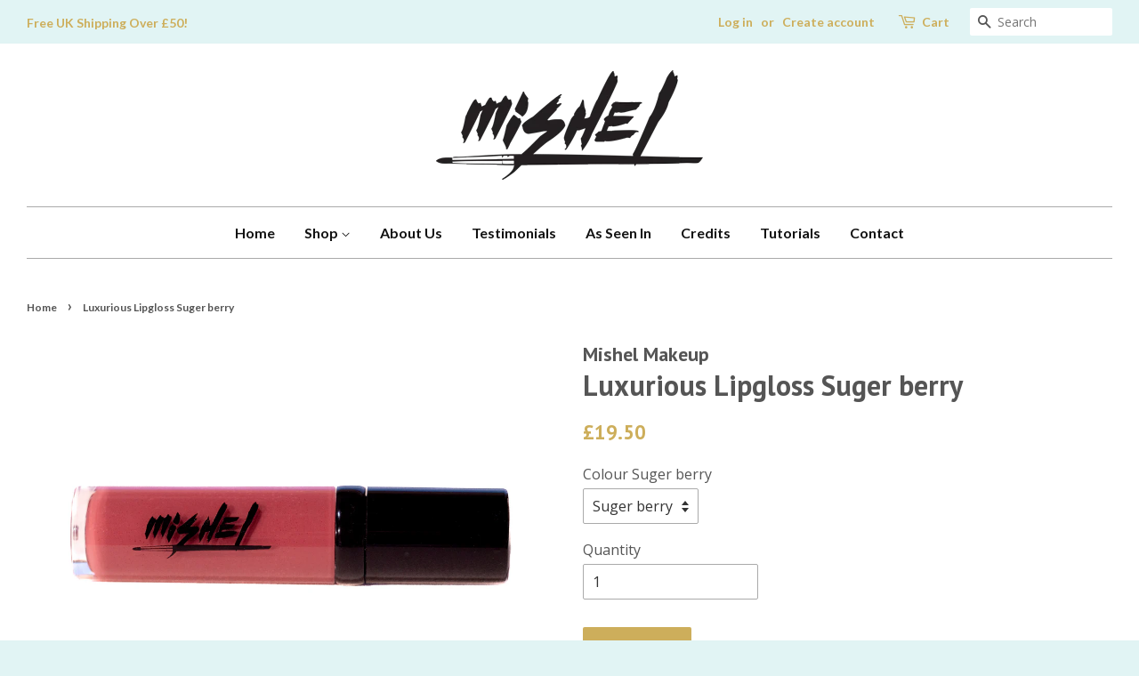

--- FILE ---
content_type: text/html; charset=utf-8
request_url: https://www.mishelmakeup.com/products/luxurious-lipgloss-pink-peony-1
body_size: 16820
content:
<!doctype html>
<!--[if lt IE 7]><html class="no-js lt-ie9 lt-ie8 lt-ie7" lang="en"> <![endif]-->
<!--[if IE 7]><html class="no-js lt-ie9 lt-ie8" lang="en"> <![endif]-->
<!--[if IE 8]><html class="no-js lt-ie9" lang="en"> <![endif]-->
<!--[if IE 9 ]><html class="ie9 no-js"> <![endif]-->
<!--[if (gt IE 9)|!(IE)]><!--> <html class="no-js"> <!--<![endif]-->
<head>

  <!-- Basic page needs ================================================== -->
  <meta charset="utf-8">
  <meta http-equiv="X-UA-Compatible" content="IE=edge,chrome=1">

  
  <link rel="shortcut icon" href="//www.mishelmakeup.com/cdn/shop/t/8/assets/favicon.png?v=134621650922226372241469204280" type="image/png" />
  

  <!-- Title and description ================================================== -->
  <title>
  Luxurious Lipgloss Suger berry &ndash; Mishel Makeup
  </title>

  
  <meta name="description" content="This brow-perfecting balm defines, sculpts and fills, for fuller, natural-looking brows. Luxurious, smudge-proof-formula glides and blends seamlessly.">
  

  <!-- Social meta ================================================== -->
  

  <meta property="og:type" content="product">
  <meta property="og:title" content="Luxurious Lipgloss Suger berry">
  <meta property="og:url" content="https://www.mishelmakeup.com/products/luxurious-lipgloss-pink-peony-1">
  
  <meta property="og:image" content="http://www.mishelmakeup.com/cdn/shop/files/Sugerberry2_grande.jpg?v=1693735479">
  <meta property="og:image:secure_url" content="https://www.mishelmakeup.com/cdn/shop/files/Sugerberry2_grande.jpg?v=1693735479">
  
  <meta property="og:image" content="http://www.mishelmakeup.com/cdn/shop/products/Pink_Peony_Website_grande.jpg?v=1693735548">
  <meta property="og:image:secure_url" content="https://www.mishelmakeup.com/cdn/shop/products/Pink_Peony_Website_grande.jpg?v=1693735548">
  
  <meta property="og:image" content="http://www.mishelmakeup.com/cdn/shop/files/ktv_thismorning_0478_grande.jpg?v=1693735548">
  <meta property="og:image:secure_url" content="https://www.mishelmakeup.com/cdn/shop/files/ktv_thismorning_0478_grande.jpg?v=1693735548">
  
  <meta property="og:price:amount" content="19.50">
  <meta property="og:price:currency" content="GBP">



  <meta property="og:description" content="This brow-perfecting balm defines, sculpts and fills, for fuller, natural-looking brows. Luxurious, smudge-proof-formula glides and blends seamlessly.">


<meta property="og:site_name" content="Mishel Makeup">


  <meta name="twitter:card" content="summary">



  <meta name="twitter:title" content="Luxurious Lipgloss Suger berry">
  <meta name="twitter:description" content="
What It Is
What&#39;s Inside
How To Use


High gloss natural browny pink with a hint of plum.
Conditioning, High-Shine, Semi-Sheer. The ultimate in beauty luxury, this formula combines the payoff of a sh">
  <meta name="twitter:image" content="https://www.mishelmakeup.com/cdn/shop/files/ktv_thismorning_0478_large.jpg?v=1693735548">
  <meta name="twitter:image:width" content="480">
  <meta name="twitter:image:height" content="480">



  <!-- Helpers ================================================== -->
  <link rel="canonical" href="https://www.mishelmakeup.com/products/luxurious-lipgloss-pink-peony-1">
  <meta name="viewport" content="width=device-width,initial-scale=1">
  <meta name="theme-color" content="#cdae5b">

  <!-- CSS ================================================== -->
  <link href="//www.mishelmakeup.com/cdn/shop/t/8/assets/timber.scss.css?v=31154295054358350841669214206" rel="stylesheet" type="text/css" media="all" />
  <link href="//www.mishelmakeup.com/cdn/shop/t/8/assets/theme.scss.css?v=86843613279805509021669214206" rel="stylesheet" type="text/css" media="all" />

  
  
  
  <link href="//fonts.googleapis.com/css?family=Open+Sans:400,700" rel="stylesheet" type="text/css" media="all" />


  
    
    
    <link href="//fonts.googleapis.com/css?family=PT+Sans:700" rel="stylesheet" type="text/css" media="all" />
  


  
    
    
    <link href="//fonts.googleapis.com/css?family=Lato:700" rel="stylesheet" type="text/css" media="all" />
  



  <!-- Header hook for plugins ================================================== -->
  <script>window.performance && window.performance.mark && window.performance.mark('shopify.content_for_header.start');</script><meta id="shopify-digital-wallet" name="shopify-digital-wallet" content="/13115077/digital_wallets/dialog">
<meta name="shopify-checkout-api-token" content="541928adc8bd28af2b733bd20a9ff2bf">
<meta id="in-context-paypal-metadata" data-shop-id="13115077" data-venmo-supported="false" data-environment="production" data-locale="en_US" data-paypal-v4="true" data-currency="GBP">
<link rel="alternate" type="application/json+oembed" href="https://www.mishelmakeup.com/products/luxurious-lipgloss-pink-peony-1.oembed">
<script async="async" src="/checkouts/internal/preloads.js?locale=en-GB"></script>
<link rel="preconnect" href="https://shop.app" crossorigin="anonymous">
<script async="async" src="https://shop.app/checkouts/internal/preloads.js?locale=en-GB&shop_id=13115077" crossorigin="anonymous"></script>
<script id="shopify-features" type="application/json">{"accessToken":"541928adc8bd28af2b733bd20a9ff2bf","betas":["rich-media-storefront-analytics"],"domain":"www.mishelmakeup.com","predictiveSearch":true,"shopId":13115077,"locale":"en"}</script>
<script>var Shopify = Shopify || {};
Shopify.shop = "mishel-makeup.myshopify.com";
Shopify.locale = "en";
Shopify.currency = {"active":"GBP","rate":"1.0"};
Shopify.country = "GB";
Shopify.theme = {"name":"Working","id":145710343,"schema_name":null,"schema_version":null,"theme_store_id":380,"role":"main"};
Shopify.theme.handle = "null";
Shopify.theme.style = {"id":null,"handle":null};
Shopify.cdnHost = "www.mishelmakeup.com/cdn";
Shopify.routes = Shopify.routes || {};
Shopify.routes.root = "/";</script>
<script type="module">!function(o){(o.Shopify=o.Shopify||{}).modules=!0}(window);</script>
<script>!function(o){function n(){var o=[];function n(){o.push(Array.prototype.slice.apply(arguments))}return n.q=o,n}var t=o.Shopify=o.Shopify||{};t.loadFeatures=n(),t.autoloadFeatures=n()}(window);</script>
<script>
  window.ShopifyPay = window.ShopifyPay || {};
  window.ShopifyPay.apiHost = "shop.app\/pay";
  window.ShopifyPay.redirectState = null;
</script>
<script id="shop-js-analytics" type="application/json">{"pageType":"product"}</script>
<script defer="defer" async type="module" src="//www.mishelmakeup.com/cdn/shopifycloud/shop-js/modules/v2/client.init-shop-cart-sync_C5BV16lS.en.esm.js"></script>
<script defer="defer" async type="module" src="//www.mishelmakeup.com/cdn/shopifycloud/shop-js/modules/v2/chunk.common_CygWptCX.esm.js"></script>
<script type="module">
  await import("//www.mishelmakeup.com/cdn/shopifycloud/shop-js/modules/v2/client.init-shop-cart-sync_C5BV16lS.en.esm.js");
await import("//www.mishelmakeup.com/cdn/shopifycloud/shop-js/modules/v2/chunk.common_CygWptCX.esm.js");

  window.Shopify.SignInWithShop?.initShopCartSync?.({"fedCMEnabled":true,"windoidEnabled":true});

</script>
<script>
  window.Shopify = window.Shopify || {};
  if (!window.Shopify.featureAssets) window.Shopify.featureAssets = {};
  window.Shopify.featureAssets['shop-js'] = {"shop-cart-sync":["modules/v2/client.shop-cart-sync_ZFArdW7E.en.esm.js","modules/v2/chunk.common_CygWptCX.esm.js"],"init-fed-cm":["modules/v2/client.init-fed-cm_CmiC4vf6.en.esm.js","modules/v2/chunk.common_CygWptCX.esm.js"],"shop-button":["modules/v2/client.shop-button_tlx5R9nI.en.esm.js","modules/v2/chunk.common_CygWptCX.esm.js"],"shop-cash-offers":["modules/v2/client.shop-cash-offers_DOA2yAJr.en.esm.js","modules/v2/chunk.common_CygWptCX.esm.js","modules/v2/chunk.modal_D71HUcav.esm.js"],"init-windoid":["modules/v2/client.init-windoid_sURxWdc1.en.esm.js","modules/v2/chunk.common_CygWptCX.esm.js"],"shop-toast-manager":["modules/v2/client.shop-toast-manager_ClPi3nE9.en.esm.js","modules/v2/chunk.common_CygWptCX.esm.js"],"init-shop-email-lookup-coordinator":["modules/v2/client.init-shop-email-lookup-coordinator_B8hsDcYM.en.esm.js","modules/v2/chunk.common_CygWptCX.esm.js"],"init-shop-cart-sync":["modules/v2/client.init-shop-cart-sync_C5BV16lS.en.esm.js","modules/v2/chunk.common_CygWptCX.esm.js"],"avatar":["modules/v2/client.avatar_BTnouDA3.en.esm.js"],"pay-button":["modules/v2/client.pay-button_FdsNuTd3.en.esm.js","modules/v2/chunk.common_CygWptCX.esm.js"],"init-customer-accounts":["modules/v2/client.init-customer-accounts_DxDtT_ad.en.esm.js","modules/v2/client.shop-login-button_C5VAVYt1.en.esm.js","modules/v2/chunk.common_CygWptCX.esm.js","modules/v2/chunk.modal_D71HUcav.esm.js"],"init-shop-for-new-customer-accounts":["modules/v2/client.init-shop-for-new-customer-accounts_ChsxoAhi.en.esm.js","modules/v2/client.shop-login-button_C5VAVYt1.en.esm.js","modules/v2/chunk.common_CygWptCX.esm.js","modules/v2/chunk.modal_D71HUcav.esm.js"],"shop-login-button":["modules/v2/client.shop-login-button_C5VAVYt1.en.esm.js","modules/v2/chunk.common_CygWptCX.esm.js","modules/v2/chunk.modal_D71HUcav.esm.js"],"init-customer-accounts-sign-up":["modules/v2/client.init-customer-accounts-sign-up_CPSyQ0Tj.en.esm.js","modules/v2/client.shop-login-button_C5VAVYt1.en.esm.js","modules/v2/chunk.common_CygWptCX.esm.js","modules/v2/chunk.modal_D71HUcav.esm.js"],"shop-follow-button":["modules/v2/client.shop-follow-button_Cva4Ekp9.en.esm.js","modules/v2/chunk.common_CygWptCX.esm.js","modules/v2/chunk.modal_D71HUcav.esm.js"],"checkout-modal":["modules/v2/client.checkout-modal_BPM8l0SH.en.esm.js","modules/v2/chunk.common_CygWptCX.esm.js","modules/v2/chunk.modal_D71HUcav.esm.js"],"lead-capture":["modules/v2/client.lead-capture_Bi8yE_yS.en.esm.js","modules/v2/chunk.common_CygWptCX.esm.js","modules/v2/chunk.modal_D71HUcav.esm.js"],"shop-login":["modules/v2/client.shop-login_D6lNrXab.en.esm.js","modules/v2/chunk.common_CygWptCX.esm.js","modules/v2/chunk.modal_D71HUcav.esm.js"],"payment-terms":["modules/v2/client.payment-terms_CZxnsJam.en.esm.js","modules/v2/chunk.common_CygWptCX.esm.js","modules/v2/chunk.modal_D71HUcav.esm.js"]};
</script>
<script>(function() {
  var isLoaded = false;
  function asyncLoad() {
    if (isLoaded) return;
    isLoaded = true;
    var urls = ["\/\/www.powr.io\/powr.js?powr-token=mishel-makeup.myshopify.com\u0026external-type=shopify\u0026shop=mishel-makeup.myshopify.com","https:\/\/chimpstatic.com\/mcjs-connected\/js\/users\/02df99de473fa247a2976d155\/888f9cc31c24f0ad5e97a1ecf.js?shop=mishel-makeup.myshopify.com","https:\/\/easygdpr.b-cdn.net\/v\/1553540745\/gdpr.min.js?shop=mishel-makeup.myshopify.com","https:\/\/nulls.solutions\/shopify\/gift-wrap\/app\/js\/nulls-gift-wrap.js?shop=mishel-makeup.myshopify.com","https:\/\/wrapin.prezenapps.com\/public\/js\/load-wrapin-app.js?shop=mishel-makeup.myshopify.com","https:\/\/d3p29gcwgas9m8.cloudfront.net\/assets\/js\/index.js?shop=mishel-makeup.myshopify.com","https:\/\/chimpstatic.com\/mcjs-connected\/js\/users\/385b5a9d59d3976d82d3589cb\/49b3e70a851d267ba72bc0074.js?shop=mishel-makeup.myshopify.com"];
    for (var i = 0; i < urls.length; i++) {
      var s = document.createElement('script');
      s.type = 'text/javascript';
      s.async = true;
      s.src = urls[i];
      var x = document.getElementsByTagName('script')[0];
      x.parentNode.insertBefore(s, x);
    }
  };
  if(window.attachEvent) {
    window.attachEvent('onload', asyncLoad);
  } else {
    window.addEventListener('load', asyncLoad, false);
  }
})();</script>
<script id="__st">var __st={"a":13115077,"offset":0,"reqid":"a49bd1e6-acde-4a01-b85a-aa886c8e6559-1768838902","pageurl":"www.mishelmakeup.com\/products\/luxurious-lipgloss-pink-peony-1","u":"0cb0416b68f2","p":"product","rtyp":"product","rid":11932336330};</script>
<script>window.ShopifyPaypalV4VisibilityTracking = true;</script>
<script id="captcha-bootstrap">!function(){'use strict';const t='contact',e='account',n='new_comment',o=[[t,t],['blogs',n],['comments',n],[t,'customer']],c=[[e,'customer_login'],[e,'guest_login'],[e,'recover_customer_password'],[e,'create_customer']],r=t=>t.map((([t,e])=>`form[action*='/${t}']:not([data-nocaptcha='true']) input[name='form_type'][value='${e}']`)).join(','),a=t=>()=>t?[...document.querySelectorAll(t)].map((t=>t.form)):[];function s(){const t=[...o],e=r(t);return a(e)}const i='password',u='form_key',d=['recaptcha-v3-token','g-recaptcha-response','h-captcha-response',i],f=()=>{try{return window.sessionStorage}catch{return}},m='__shopify_v',_=t=>t.elements[u];function p(t,e,n=!1){try{const o=window.sessionStorage,c=JSON.parse(o.getItem(e)),{data:r}=function(t){const{data:e,action:n}=t;return t[m]||n?{data:e,action:n}:{data:t,action:n}}(c);for(const[e,n]of Object.entries(r))t.elements[e]&&(t.elements[e].value=n);n&&o.removeItem(e)}catch(o){console.error('form repopulation failed',{error:o})}}const l='form_type',E='cptcha';function T(t){t.dataset[E]=!0}const w=window,h=w.document,L='Shopify',v='ce_forms',y='captcha';let A=!1;((t,e)=>{const n=(g='f06e6c50-85a8-45c8-87d0-21a2b65856fe',I='https://cdn.shopify.com/shopifycloud/storefront-forms-hcaptcha/ce_storefront_forms_captcha_hcaptcha.v1.5.2.iife.js',D={infoText:'Protected by hCaptcha',privacyText:'Privacy',termsText:'Terms'},(t,e,n)=>{const o=w[L][v],c=o.bindForm;if(c)return c(t,g,e,D).then(n);var r;o.q.push([[t,g,e,D],n]),r=I,A||(h.body.append(Object.assign(h.createElement('script'),{id:'captcha-provider',async:!0,src:r})),A=!0)});var g,I,D;w[L]=w[L]||{},w[L][v]=w[L][v]||{},w[L][v].q=[],w[L][y]=w[L][y]||{},w[L][y].protect=function(t,e){n(t,void 0,e),T(t)},Object.freeze(w[L][y]),function(t,e,n,w,h,L){const[v,y,A,g]=function(t,e,n){const i=e?o:[],u=t?c:[],d=[...i,...u],f=r(d),m=r(i),_=r(d.filter((([t,e])=>n.includes(e))));return[a(f),a(m),a(_),s()]}(w,h,L),I=t=>{const e=t.target;return e instanceof HTMLFormElement?e:e&&e.form},D=t=>v().includes(t);t.addEventListener('submit',(t=>{const e=I(t);if(!e)return;const n=D(e)&&!e.dataset.hcaptchaBound&&!e.dataset.recaptchaBound,o=_(e),c=g().includes(e)&&(!o||!o.value);(n||c)&&t.preventDefault(),c&&!n&&(function(t){try{if(!f())return;!function(t){const e=f();if(!e)return;const n=_(t);if(!n)return;const o=n.value;o&&e.removeItem(o)}(t);const e=Array.from(Array(32),(()=>Math.random().toString(36)[2])).join('');!function(t,e){_(t)||t.append(Object.assign(document.createElement('input'),{type:'hidden',name:u})),t.elements[u].value=e}(t,e),function(t,e){const n=f();if(!n)return;const o=[...t.querySelectorAll(`input[type='${i}']`)].map((({name:t})=>t)),c=[...d,...o],r={};for(const[a,s]of new FormData(t).entries())c.includes(a)||(r[a]=s);n.setItem(e,JSON.stringify({[m]:1,action:t.action,data:r}))}(t,e)}catch(e){console.error('failed to persist form',e)}}(e),e.submit())}));const S=(t,e)=>{t&&!t.dataset[E]&&(n(t,e.some((e=>e===t))),T(t))};for(const o of['focusin','change'])t.addEventListener(o,(t=>{const e=I(t);D(e)&&S(e,y())}));const B=e.get('form_key'),M=e.get(l),P=B&&M;t.addEventListener('DOMContentLoaded',(()=>{const t=y();if(P)for(const e of t)e.elements[l].value===M&&p(e,B);[...new Set([...A(),...v().filter((t=>'true'===t.dataset.shopifyCaptcha))])].forEach((e=>S(e,t)))}))}(h,new URLSearchParams(w.location.search),n,t,e,['guest_login'])})(!0,!0)}();</script>
<script integrity="sha256-4kQ18oKyAcykRKYeNunJcIwy7WH5gtpwJnB7kiuLZ1E=" data-source-attribution="shopify.loadfeatures" defer="defer" src="//www.mishelmakeup.com/cdn/shopifycloud/storefront/assets/storefront/load_feature-a0a9edcb.js" crossorigin="anonymous"></script>
<script crossorigin="anonymous" defer="defer" src="//www.mishelmakeup.com/cdn/shopifycloud/storefront/assets/shopify_pay/storefront-65b4c6d7.js?v=20250812"></script>
<script data-source-attribution="shopify.dynamic_checkout.dynamic.init">var Shopify=Shopify||{};Shopify.PaymentButton=Shopify.PaymentButton||{isStorefrontPortableWallets:!0,init:function(){window.Shopify.PaymentButton.init=function(){};var t=document.createElement("script");t.src="https://www.mishelmakeup.com/cdn/shopifycloud/portable-wallets/latest/portable-wallets.en.js",t.type="module",document.head.appendChild(t)}};
</script>
<script data-source-attribution="shopify.dynamic_checkout.buyer_consent">
  function portableWalletsHideBuyerConsent(e){var t=document.getElementById("shopify-buyer-consent"),n=document.getElementById("shopify-subscription-policy-button");t&&n&&(t.classList.add("hidden"),t.setAttribute("aria-hidden","true"),n.removeEventListener("click",e))}function portableWalletsShowBuyerConsent(e){var t=document.getElementById("shopify-buyer-consent"),n=document.getElementById("shopify-subscription-policy-button");t&&n&&(t.classList.remove("hidden"),t.removeAttribute("aria-hidden"),n.addEventListener("click",e))}window.Shopify?.PaymentButton&&(window.Shopify.PaymentButton.hideBuyerConsent=portableWalletsHideBuyerConsent,window.Shopify.PaymentButton.showBuyerConsent=portableWalletsShowBuyerConsent);
</script>
<script data-source-attribution="shopify.dynamic_checkout.cart.bootstrap">document.addEventListener("DOMContentLoaded",(function(){function t(){return document.querySelector("shopify-accelerated-checkout-cart, shopify-accelerated-checkout")}if(t())Shopify.PaymentButton.init();else{new MutationObserver((function(e,n){t()&&(Shopify.PaymentButton.init(),n.disconnect())})).observe(document.body,{childList:!0,subtree:!0})}}));
</script>
<link id="shopify-accelerated-checkout-styles" rel="stylesheet" media="screen" href="https://www.mishelmakeup.com/cdn/shopifycloud/portable-wallets/latest/accelerated-checkout-backwards-compat.css" crossorigin="anonymous">
<style id="shopify-accelerated-checkout-cart">
        #shopify-buyer-consent {
  margin-top: 1em;
  display: inline-block;
  width: 100%;
}

#shopify-buyer-consent.hidden {
  display: none;
}

#shopify-subscription-policy-button {
  background: none;
  border: none;
  padding: 0;
  text-decoration: underline;
  font-size: inherit;
  cursor: pointer;
}

#shopify-subscription-policy-button::before {
  box-shadow: none;
}

      </style>

<script>window.performance && window.performance.mark && window.performance.mark('shopify.content_for_header.end');</script>

  

<!--[if lt IE 9]>
<script src="//cdnjs.cloudflare.com/ajax/libs/html5shiv/3.7.2/html5shiv.min.js" type="text/javascript"></script>
<script src="//www.mishelmakeup.com/cdn/shop/t/8/assets/respond.min.js?v=52248677837542619231469188861" type="text/javascript"></script>
<link href="//www.mishelmakeup.com/cdn/shop/t/8/assets/respond-proxy.html" id="respond-proxy" rel="respond-proxy" />
<link href="//www.mishelmakeup.com/search?q=01097c9840bc5626732b4a178f223a01" id="respond-redirect" rel="respond-redirect" />
<script src="//www.mishelmakeup.com/search?q=01097c9840bc5626732b4a178f223a01" type="text/javascript"></script>
<![endif]-->



  <script src="//ajax.googleapis.com/ajax/libs/jquery/1.11.0/jquery.min.js" type="text/javascript"></script>
  <script src="//www.mishelmakeup.com/cdn/shop/t/8/assets/modernizr.min.js?v=26620055551102246001469188860" type="text/javascript"></script>

  
  
  
  
  
  
  <!-- FANCY BOX ADDED BY SCOTT -->
  <script src="https://cdn.jsdelivr.net/npm/jquery@3.5.1/dist/jquery.min.js"></script>

  <link rel="stylesheet" href="https://cdn.jsdelivr.net/gh/fancyapps/fancybox@3.5.7/dist/jquery.fancybox.min.css" />
  <script src="https://cdn.jsdelivr.net/gh/fancyapps/fancybox@3.5.7/dist/jquery.fancybox.min.js"></script>



  

  

  

  
    <script type="text/javascript">
      try {
        window.EasyGdprSettings = "{\"cookie_banner\":true,\"cookie_banner_cookiename\":\"\",\"cookie_banner_settings\":{\"size\":\"small\"},\"current_theme\":\"other\",\"custom_button_position\":\"\",\"eg_display\":[\"login\",\"account\"],\"enabled\":false,\"texts\":{}}";
      } catch (error) {}
    </script>
  



<link href="https://monorail-edge.shopifysvc.com" rel="dns-prefetch">
<script>(function(){if ("sendBeacon" in navigator && "performance" in window) {try {var session_token_from_headers = performance.getEntriesByType('navigation')[0].serverTiming.find(x => x.name == '_s').description;} catch {var session_token_from_headers = undefined;}var session_cookie_matches = document.cookie.match(/_shopify_s=([^;]*)/);var session_token_from_cookie = session_cookie_matches && session_cookie_matches.length === 2 ? session_cookie_matches[1] : "";var session_token = session_token_from_headers || session_token_from_cookie || "";function handle_abandonment_event(e) {var entries = performance.getEntries().filter(function(entry) {return /monorail-edge.shopifysvc.com/.test(entry.name);});if (!window.abandonment_tracked && entries.length === 0) {window.abandonment_tracked = true;var currentMs = Date.now();var navigation_start = performance.timing.navigationStart;var payload = {shop_id: 13115077,url: window.location.href,navigation_start,duration: currentMs - navigation_start,session_token,page_type: "product"};window.navigator.sendBeacon("https://monorail-edge.shopifysvc.com/v1/produce", JSON.stringify({schema_id: "online_store_buyer_site_abandonment/1.1",payload: payload,metadata: {event_created_at_ms: currentMs,event_sent_at_ms: currentMs}}));}}window.addEventListener('pagehide', handle_abandonment_event);}}());</script>
<script id="web-pixels-manager-setup">(function e(e,d,r,n,o){if(void 0===o&&(o={}),!Boolean(null===(a=null===(i=window.Shopify)||void 0===i?void 0:i.analytics)||void 0===a?void 0:a.replayQueue)){var i,a;window.Shopify=window.Shopify||{};var t=window.Shopify;t.analytics=t.analytics||{};var s=t.analytics;s.replayQueue=[],s.publish=function(e,d,r){return s.replayQueue.push([e,d,r]),!0};try{self.performance.mark("wpm:start")}catch(e){}var l=function(){var e={modern:/Edge?\/(1{2}[4-9]|1[2-9]\d|[2-9]\d{2}|\d{4,})\.\d+(\.\d+|)|Firefox\/(1{2}[4-9]|1[2-9]\d|[2-9]\d{2}|\d{4,})\.\d+(\.\d+|)|Chrom(ium|e)\/(9{2}|\d{3,})\.\d+(\.\d+|)|(Maci|X1{2}).+ Version\/(15\.\d+|(1[6-9]|[2-9]\d|\d{3,})\.\d+)([,.]\d+|)( \(\w+\)|)( Mobile\/\w+|) Safari\/|Chrome.+OPR\/(9{2}|\d{3,})\.\d+\.\d+|(CPU[ +]OS|iPhone[ +]OS|CPU[ +]iPhone|CPU IPhone OS|CPU iPad OS)[ +]+(15[._]\d+|(1[6-9]|[2-9]\d|\d{3,})[._]\d+)([._]\d+|)|Android:?[ /-](13[3-9]|1[4-9]\d|[2-9]\d{2}|\d{4,})(\.\d+|)(\.\d+|)|Android.+Firefox\/(13[5-9]|1[4-9]\d|[2-9]\d{2}|\d{4,})\.\d+(\.\d+|)|Android.+Chrom(ium|e)\/(13[3-9]|1[4-9]\d|[2-9]\d{2}|\d{4,})\.\d+(\.\d+|)|SamsungBrowser\/([2-9]\d|\d{3,})\.\d+/,legacy:/Edge?\/(1[6-9]|[2-9]\d|\d{3,})\.\d+(\.\d+|)|Firefox\/(5[4-9]|[6-9]\d|\d{3,})\.\d+(\.\d+|)|Chrom(ium|e)\/(5[1-9]|[6-9]\d|\d{3,})\.\d+(\.\d+|)([\d.]+$|.*Safari\/(?![\d.]+ Edge\/[\d.]+$))|(Maci|X1{2}).+ Version\/(10\.\d+|(1[1-9]|[2-9]\d|\d{3,})\.\d+)([,.]\d+|)( \(\w+\)|)( Mobile\/\w+|) Safari\/|Chrome.+OPR\/(3[89]|[4-9]\d|\d{3,})\.\d+\.\d+|(CPU[ +]OS|iPhone[ +]OS|CPU[ +]iPhone|CPU IPhone OS|CPU iPad OS)[ +]+(10[._]\d+|(1[1-9]|[2-9]\d|\d{3,})[._]\d+)([._]\d+|)|Android:?[ /-](13[3-9]|1[4-9]\d|[2-9]\d{2}|\d{4,})(\.\d+|)(\.\d+|)|Mobile Safari.+OPR\/([89]\d|\d{3,})\.\d+\.\d+|Android.+Firefox\/(13[5-9]|1[4-9]\d|[2-9]\d{2}|\d{4,})\.\d+(\.\d+|)|Android.+Chrom(ium|e)\/(13[3-9]|1[4-9]\d|[2-9]\d{2}|\d{4,})\.\d+(\.\d+|)|Android.+(UC? ?Browser|UCWEB|U3)[ /]?(15\.([5-9]|\d{2,})|(1[6-9]|[2-9]\d|\d{3,})\.\d+)\.\d+|SamsungBrowser\/(5\.\d+|([6-9]|\d{2,})\.\d+)|Android.+MQ{2}Browser\/(14(\.(9|\d{2,})|)|(1[5-9]|[2-9]\d|\d{3,})(\.\d+|))(\.\d+|)|K[Aa][Ii]OS\/(3\.\d+|([4-9]|\d{2,})\.\d+)(\.\d+|)/},d=e.modern,r=e.legacy,n=navigator.userAgent;return n.match(d)?"modern":n.match(r)?"legacy":"unknown"}(),u="modern"===l?"modern":"legacy",c=(null!=n?n:{modern:"",legacy:""})[u],f=function(e){return[e.baseUrl,"/wpm","/b",e.hashVersion,"modern"===e.buildTarget?"m":"l",".js"].join("")}({baseUrl:d,hashVersion:r,buildTarget:u}),m=function(e){var d=e.version,r=e.bundleTarget,n=e.surface,o=e.pageUrl,i=e.monorailEndpoint;return{emit:function(e){var a=e.status,t=e.errorMsg,s=(new Date).getTime(),l=JSON.stringify({metadata:{event_sent_at_ms:s},events:[{schema_id:"web_pixels_manager_load/3.1",payload:{version:d,bundle_target:r,page_url:o,status:a,surface:n,error_msg:t},metadata:{event_created_at_ms:s}}]});if(!i)return console&&console.warn&&console.warn("[Web Pixels Manager] No Monorail endpoint provided, skipping logging."),!1;try{return self.navigator.sendBeacon.bind(self.navigator)(i,l)}catch(e){}var u=new XMLHttpRequest;try{return u.open("POST",i,!0),u.setRequestHeader("Content-Type","text/plain"),u.send(l),!0}catch(e){return console&&console.warn&&console.warn("[Web Pixels Manager] Got an unhandled error while logging to Monorail."),!1}}}}({version:r,bundleTarget:l,surface:e.surface,pageUrl:self.location.href,monorailEndpoint:e.monorailEndpoint});try{o.browserTarget=l,function(e){var d=e.src,r=e.async,n=void 0===r||r,o=e.onload,i=e.onerror,a=e.sri,t=e.scriptDataAttributes,s=void 0===t?{}:t,l=document.createElement("script"),u=document.querySelector("head"),c=document.querySelector("body");if(l.async=n,l.src=d,a&&(l.integrity=a,l.crossOrigin="anonymous"),s)for(var f in s)if(Object.prototype.hasOwnProperty.call(s,f))try{l.dataset[f]=s[f]}catch(e){}if(o&&l.addEventListener("load",o),i&&l.addEventListener("error",i),u)u.appendChild(l);else{if(!c)throw new Error("Did not find a head or body element to append the script");c.appendChild(l)}}({src:f,async:!0,onload:function(){if(!function(){var e,d;return Boolean(null===(d=null===(e=window.Shopify)||void 0===e?void 0:e.analytics)||void 0===d?void 0:d.initialized)}()){var d=window.webPixelsManager.init(e)||void 0;if(d){var r=window.Shopify.analytics;r.replayQueue.forEach((function(e){var r=e[0],n=e[1],o=e[2];d.publishCustomEvent(r,n,o)})),r.replayQueue=[],r.publish=d.publishCustomEvent,r.visitor=d.visitor,r.initialized=!0}}},onerror:function(){return m.emit({status:"failed",errorMsg:"".concat(f," has failed to load")})},sri:function(e){var d=/^sha384-[A-Za-z0-9+/=]+$/;return"string"==typeof e&&d.test(e)}(c)?c:"",scriptDataAttributes:o}),m.emit({status:"loading"})}catch(e){m.emit({status:"failed",errorMsg:(null==e?void 0:e.message)||"Unknown error"})}}})({shopId: 13115077,storefrontBaseUrl: "https://www.mishelmakeup.com",extensionsBaseUrl: "https://extensions.shopifycdn.com/cdn/shopifycloud/web-pixels-manager",monorailEndpoint: "https://monorail-edge.shopifysvc.com/unstable/produce_batch",surface: "storefront-renderer",enabledBetaFlags: ["2dca8a86"],webPixelsConfigList: [{"id":"shopify-app-pixel","configuration":"{}","eventPayloadVersion":"v1","runtimeContext":"STRICT","scriptVersion":"0450","apiClientId":"shopify-pixel","type":"APP","privacyPurposes":["ANALYTICS","MARKETING"]},{"id":"shopify-custom-pixel","eventPayloadVersion":"v1","runtimeContext":"LAX","scriptVersion":"0450","apiClientId":"shopify-pixel","type":"CUSTOM","privacyPurposes":["ANALYTICS","MARKETING"]}],isMerchantRequest: false,initData: {"shop":{"name":"Mishel Makeup","paymentSettings":{"currencyCode":"GBP"},"myshopifyDomain":"mishel-makeup.myshopify.com","countryCode":"GB","storefrontUrl":"https:\/\/www.mishelmakeup.com"},"customer":null,"cart":null,"checkout":null,"productVariants":[{"price":{"amount":19.5,"currencyCode":"GBP"},"product":{"title":"Luxurious Lipgloss Suger berry","vendor":"Mishel Makeup","id":"11932336330","untranslatedTitle":"Luxurious Lipgloss Suger berry","url":"\/products\/luxurious-lipgloss-pink-peony-1","type":"Lips"},"id":"47961494794","image":{"src":"\/\/www.mishelmakeup.com\/cdn\/shop\/files\/ktv_thismorning_0478.jpg?v=1693735548"},"sku":"","title":"Suger berry","untranslatedTitle":"Suger berry"}],"purchasingCompany":null},},"https://www.mishelmakeup.com/cdn","fcfee988w5aeb613cpc8e4bc33m6693e112",{"modern":"","legacy":""},{"shopId":"13115077","storefrontBaseUrl":"https:\/\/www.mishelmakeup.com","extensionBaseUrl":"https:\/\/extensions.shopifycdn.com\/cdn\/shopifycloud\/web-pixels-manager","surface":"storefront-renderer","enabledBetaFlags":"[\"2dca8a86\"]","isMerchantRequest":"false","hashVersion":"fcfee988w5aeb613cpc8e4bc33m6693e112","publish":"custom","events":"[[\"page_viewed\",{}],[\"product_viewed\",{\"productVariant\":{\"price\":{\"amount\":19.5,\"currencyCode\":\"GBP\"},\"product\":{\"title\":\"Luxurious Lipgloss Suger berry\",\"vendor\":\"Mishel Makeup\",\"id\":\"11932336330\",\"untranslatedTitle\":\"Luxurious Lipgloss Suger berry\",\"url\":\"\/products\/luxurious-lipgloss-pink-peony-1\",\"type\":\"Lips\"},\"id\":\"47961494794\",\"image\":{\"src\":\"\/\/www.mishelmakeup.com\/cdn\/shop\/files\/ktv_thismorning_0478.jpg?v=1693735548\"},\"sku\":\"\",\"title\":\"Suger berry\",\"untranslatedTitle\":\"Suger berry\"}}]]"});</script><script>
  window.ShopifyAnalytics = window.ShopifyAnalytics || {};
  window.ShopifyAnalytics.meta = window.ShopifyAnalytics.meta || {};
  window.ShopifyAnalytics.meta.currency = 'GBP';
  var meta = {"product":{"id":11932336330,"gid":"gid:\/\/shopify\/Product\/11932336330","vendor":"Mishel Makeup","type":"Lips","handle":"luxurious-lipgloss-pink-peony-1","variants":[{"id":47961494794,"price":1950,"name":"Luxurious Lipgloss Suger berry - Suger berry","public_title":"Suger berry","sku":""}],"remote":false},"page":{"pageType":"product","resourceType":"product","resourceId":11932336330,"requestId":"a49bd1e6-acde-4a01-b85a-aa886c8e6559-1768838902"}};
  for (var attr in meta) {
    window.ShopifyAnalytics.meta[attr] = meta[attr];
  }
</script>
<script class="analytics">
  (function () {
    var customDocumentWrite = function(content) {
      var jquery = null;

      if (window.jQuery) {
        jquery = window.jQuery;
      } else if (window.Checkout && window.Checkout.$) {
        jquery = window.Checkout.$;
      }

      if (jquery) {
        jquery('body').append(content);
      }
    };

    var hasLoggedConversion = function(token) {
      if (token) {
        return document.cookie.indexOf('loggedConversion=' + token) !== -1;
      }
      return false;
    }

    var setCookieIfConversion = function(token) {
      if (token) {
        var twoMonthsFromNow = new Date(Date.now());
        twoMonthsFromNow.setMonth(twoMonthsFromNow.getMonth() + 2);

        document.cookie = 'loggedConversion=' + token + '; expires=' + twoMonthsFromNow;
      }
    }

    var trekkie = window.ShopifyAnalytics.lib = window.trekkie = window.trekkie || [];
    if (trekkie.integrations) {
      return;
    }
    trekkie.methods = [
      'identify',
      'page',
      'ready',
      'track',
      'trackForm',
      'trackLink'
    ];
    trekkie.factory = function(method) {
      return function() {
        var args = Array.prototype.slice.call(arguments);
        args.unshift(method);
        trekkie.push(args);
        return trekkie;
      };
    };
    for (var i = 0; i < trekkie.methods.length; i++) {
      var key = trekkie.methods[i];
      trekkie[key] = trekkie.factory(key);
    }
    trekkie.load = function(config) {
      trekkie.config = config || {};
      trekkie.config.initialDocumentCookie = document.cookie;
      var first = document.getElementsByTagName('script')[0];
      var script = document.createElement('script');
      script.type = 'text/javascript';
      script.onerror = function(e) {
        var scriptFallback = document.createElement('script');
        scriptFallback.type = 'text/javascript';
        scriptFallback.onerror = function(error) {
                var Monorail = {
      produce: function produce(monorailDomain, schemaId, payload) {
        var currentMs = new Date().getTime();
        var event = {
          schema_id: schemaId,
          payload: payload,
          metadata: {
            event_created_at_ms: currentMs,
            event_sent_at_ms: currentMs
          }
        };
        return Monorail.sendRequest("https://" + monorailDomain + "/v1/produce", JSON.stringify(event));
      },
      sendRequest: function sendRequest(endpointUrl, payload) {
        // Try the sendBeacon API
        if (window && window.navigator && typeof window.navigator.sendBeacon === 'function' && typeof window.Blob === 'function' && !Monorail.isIos12()) {
          var blobData = new window.Blob([payload], {
            type: 'text/plain'
          });

          if (window.navigator.sendBeacon(endpointUrl, blobData)) {
            return true;
          } // sendBeacon was not successful

        } // XHR beacon

        var xhr = new XMLHttpRequest();

        try {
          xhr.open('POST', endpointUrl);
          xhr.setRequestHeader('Content-Type', 'text/plain');
          xhr.send(payload);
        } catch (e) {
          console.log(e);
        }

        return false;
      },
      isIos12: function isIos12() {
        return window.navigator.userAgent.lastIndexOf('iPhone; CPU iPhone OS 12_') !== -1 || window.navigator.userAgent.lastIndexOf('iPad; CPU OS 12_') !== -1;
      }
    };
    Monorail.produce('monorail-edge.shopifysvc.com',
      'trekkie_storefront_load_errors/1.1',
      {shop_id: 13115077,
      theme_id: 145710343,
      app_name: "storefront",
      context_url: window.location.href,
      source_url: "//www.mishelmakeup.com/cdn/s/trekkie.storefront.cd680fe47e6c39ca5d5df5f0a32d569bc48c0f27.min.js"});

        };
        scriptFallback.async = true;
        scriptFallback.src = '//www.mishelmakeup.com/cdn/s/trekkie.storefront.cd680fe47e6c39ca5d5df5f0a32d569bc48c0f27.min.js';
        first.parentNode.insertBefore(scriptFallback, first);
      };
      script.async = true;
      script.src = '//www.mishelmakeup.com/cdn/s/trekkie.storefront.cd680fe47e6c39ca5d5df5f0a32d569bc48c0f27.min.js';
      first.parentNode.insertBefore(script, first);
    };
    trekkie.load(
      {"Trekkie":{"appName":"storefront","development":false,"defaultAttributes":{"shopId":13115077,"isMerchantRequest":null,"themeId":145710343,"themeCityHash":"9984222312473263511","contentLanguage":"en","currency":"GBP","eventMetadataId":"6fdca525-4c83-4cdd-aec0-fa50d9da2ba5"},"isServerSideCookieWritingEnabled":true,"monorailRegion":"shop_domain","enabledBetaFlags":["65f19447"]},"Session Attribution":{},"S2S":{"facebookCapiEnabled":false,"source":"trekkie-storefront-renderer","apiClientId":580111}}
    );

    var loaded = false;
    trekkie.ready(function() {
      if (loaded) return;
      loaded = true;

      window.ShopifyAnalytics.lib = window.trekkie;

      var originalDocumentWrite = document.write;
      document.write = customDocumentWrite;
      try { window.ShopifyAnalytics.merchantGoogleAnalytics.call(this); } catch(error) {};
      document.write = originalDocumentWrite;

      window.ShopifyAnalytics.lib.page(null,{"pageType":"product","resourceType":"product","resourceId":11932336330,"requestId":"a49bd1e6-acde-4a01-b85a-aa886c8e6559-1768838902","shopifyEmitted":true});

      var match = window.location.pathname.match(/checkouts\/(.+)\/(thank_you|post_purchase)/)
      var token = match? match[1]: undefined;
      if (!hasLoggedConversion(token)) {
        setCookieIfConversion(token);
        window.ShopifyAnalytics.lib.track("Viewed Product",{"currency":"GBP","variantId":47961494794,"productId":11932336330,"productGid":"gid:\/\/shopify\/Product\/11932336330","name":"Luxurious Lipgloss Suger berry - Suger berry","price":"19.50","sku":"","brand":"Mishel Makeup","variant":"Suger berry","category":"Lips","nonInteraction":true,"remote":false},undefined,undefined,{"shopifyEmitted":true});
      window.ShopifyAnalytics.lib.track("monorail:\/\/trekkie_storefront_viewed_product\/1.1",{"currency":"GBP","variantId":47961494794,"productId":11932336330,"productGid":"gid:\/\/shopify\/Product\/11932336330","name":"Luxurious Lipgloss Suger berry - Suger berry","price":"19.50","sku":"","brand":"Mishel Makeup","variant":"Suger berry","category":"Lips","nonInteraction":true,"remote":false,"referer":"https:\/\/www.mishelmakeup.com\/products\/luxurious-lipgloss-pink-peony-1"});
      }
    });


        var eventsListenerScript = document.createElement('script');
        eventsListenerScript.async = true;
        eventsListenerScript.src = "//www.mishelmakeup.com/cdn/shopifycloud/storefront/assets/shop_events_listener-3da45d37.js";
        document.getElementsByTagName('head')[0].appendChild(eventsListenerScript);

})();</script>
<script
  defer
  src="https://www.mishelmakeup.com/cdn/shopifycloud/perf-kit/shopify-perf-kit-3.0.4.min.js"
  data-application="storefront-renderer"
  data-shop-id="13115077"
  data-render-region="gcp-us-east1"
  data-page-type="product"
  data-theme-instance-id="145710343"
  data-theme-name=""
  data-theme-version=""
  data-monorail-region="shop_domain"
  data-resource-timing-sampling-rate="10"
  data-shs="true"
  data-shs-beacon="true"
  data-shs-export-with-fetch="true"
  data-shs-logs-sample-rate="1"
  data-shs-beacon-endpoint="https://www.mishelmakeup.com/api/collect"
></script>
</head>

<body id="luxurious-lipgloss-suger-berry" class="template-product" >

  <div class="header-bar">
  <div class="wrapper medium-down--hide">
    <div class="post-large--display-table">

      
        <div class="header-bar__left post-large--display-table-cell">

          

          

          
            <div class="header-bar__module header-bar__message">
              Free UK Shipping Over £50!
            </div>
          

        </div>
      

      <div class="header-bar__right post-large--display-table-cell">

        
          <ul class="header-bar__module header-bar__module--list">
            
              <li>
                <a href="https://www.mishelmakeup.com/customer_authentication/redirect?locale=en&amp;region_country=GB" id="customer_login_link">Log in</a>
              </li>
              <li>or</li>
              <li>
                <a href="https://shopify.com/13115077/account?locale=en" id="customer_register_link">Create account</a>
              </li>  
            
          </ul>
        

        <div class="header-bar__module">
          <span class="header-bar__sep" aria-hidden="true"></span>
          <a href="/cart" class="cart-page-link">
            <span class="icon icon-cart header-bar__cart-icon" aria-hidden="true"></span>
          </a>
        </div>

        <div class="header-bar__module">
          <a href="/cart" class="cart-page-link">
            Cart
            <span class="cart-count header-bar__cart-count hidden-count">0</span>
          </a>
        </div>

        
          
            <div class="header-bar__module header-bar__search">
              


  <form action="/search" method="get" class="header-bar__search-form clearfix" role="search">
    
    <button type="submit" class="btn icon-fallback-text header-bar__search-submit">
      <span class="icon icon-search" aria-hidden="true"></span>
      <span class="fallback-text">Search</span>
    </button>
    <input type="search" name="q" value="" aria-label="Search" class="header-bar__search-input" placeholder="Search">
  </form>


            </div>
          
        

      </div>
    </div>
  </div>
  <div class="wrapper post-large--hide">
    <button type="button" class="mobile-nav-trigger" id="MobileNavTrigger">
      <span class="icon icon-hamburger" aria-hidden="true"></span>
      Menu
    </button>
    <a href="/cart" class="cart-page-link mobile-cart-page-link">
      <span class="icon icon-cart header-bar__cart-icon" aria-hidden="true"></span>
      Cart <span class="cart-count hidden-count">0</span>
    </a>
  </div>
  <ul id="MobileNav" class="mobile-nav post-large--hide">
  
  
  
  <li class="mobile-nav__link" aria-haspopup="true">
    
      <a href="/" class="mobile-nav">
        Home
      </a>
    
  </li>
  
  
  <li class="mobile-nav__link" aria-haspopup="true">
    
      <a href="/collections/all" class="mobile-nav__sublist-trigger">
        Shop
        <span class="icon-fallback-text mobile-nav__sublist-expand">
  <span class="icon icon-plus" aria-hidden="true"></span>
  <span class="fallback-text">+</span>
</span>
<span class="icon-fallback-text mobile-nav__sublist-contract">
  <span class="icon icon-minus" aria-hidden="true"></span>
  <span class="fallback-text">-</span>
</span>
      </a>
      <ul class="mobile-nav__sublist">  
        
          <li class="mobile-nav__sublist-link">
            <a href="/collections">View All</a>
          </li>
        
          <li class="mobile-nav__sublist-link">
            <a href="/collections/make-up">Foundation</a>
          </li>
        
          <li class="mobile-nav__sublist-link">
            <a href="/collections/lipstick">Lips</a>
          </li>
        
          <li class="mobile-nav__sublist-link">
            <a href="/collections/eyes">Brows</a>
          </li>
        
          <li class="mobile-nav__sublist-link">
            <a href="/collections/tools">Brushes</a>
          </li>
        
          <li class="mobile-nav__sublist-link">
            <a href="/collections/eyes-2">Eyes</a>
          </li>
        
          <li class="mobile-nav__sublist-link">
            <a href="/collections/blusher">Blusher</a>
          </li>
        
          <li class="mobile-nav__sublist-link">
            <a href="/collections/powder">Powder</a>
          </li>
        
          <li class="mobile-nav__sublist-link">
            <a href="/collections/accessories">Accessories</a>
          </li>
        
      </ul>
    
  </li>
  
  
  <li class="mobile-nav__link" aria-haspopup="true">
    
      <a href="/pages/about-us" class="mobile-nav">
        About Us
      </a>
    
  </li>
  
  
  <li class="mobile-nav__link" aria-haspopup="true">
    
      <a href="/pages/testimonials" class="mobile-nav">
        Testimonials
      </a>
    
  </li>
  
  
  <li class="mobile-nav__link" aria-haspopup="true">
    
      <a href="/pages/as-seen-in" class="mobile-nav">
        As Seen In
      </a>
    
  </li>
  
  
  <li class="mobile-nav__link" aria-haspopup="true">
    
      <a href="/pages/credits" class="mobile-nav">
        Credits
      </a>
    
  </li>
  
  
  <li class="mobile-nav__link" aria-haspopup="true">
    
      <a href="/pages/tutorials" class="mobile-nav">
        Tutorials
      </a>
    
  </li>
  
  
  <li class="mobile-nav__link" aria-haspopup="true">
    
      <a href="/pages/contact-us" class="mobile-nav">
        Contact
      </a>
    
  </li>
  

  
    
      <li class="mobile-nav__link">
        <a href="https://www.mishelmakeup.com/customer_authentication/redirect?locale=en&amp;region_country=GB" id="customer_login_link">Log in</a>
      </li>
      <li class="mobile-nav__link">
        <a href="https://shopify.com/13115077/account?locale=en" id="customer_register_link">Create account</a>
      </li>
    
  
  
  <li class="mobile-nav__link">
    
      <div class="header-bar__module header-bar__search">
        


  <form action="/search" method="get" class="header-bar__search-form clearfix" role="search">
    
    <button type="submit" class="btn icon-fallback-text header-bar__search-submit">
      <span class="icon icon-search" aria-hidden="true"></span>
      <span class="fallback-text">Search</span>
    </button>
    <input type="search" name="q" value="" aria-label="Search" class="header-bar__search-input" placeholder="Search">
  </form>


      </div>
    
  </li>
  
</ul>

</div>


  <header class="site-header" role="banner">
    <div class="wrapper">

      

      <div class="grid--full">
        <div class="grid__item">
          
            <div class="h1 site-header__logo" itemscope itemtype="http://schema.org/Organization">
          
            
              <a href="/" itemprop="url">
                <img src="//www.mishelmakeup.com/cdn/shop/t/8/assets/logo.png?v=48712295045253283191469203392" alt="Mishel Makeup" itemprop="logo">
              </a>
            
          
            </div>
          
          
            <p class="header-message post-large--hide">
              <small>Free UK Shipping Over £50!</small>
            </p>
          
        </div>
      </div>
      <div class="grid--full medium-down--hide">
        <div class="grid__item">
          
<ul class="site-nav" role="navigation" id="AccessibleNav">
  
    
    
    
      <li >
        <a href="/" class="site-nav__link">Home</a>
      </li>
    
  
    
    
    
      <li class="site-nav--has-dropdown" aria-haspopup="true">
        <a href="/collections/all" class="site-nav__link">
          Shop
          <span class="icon-fallback-text">
            <span class="icon icon-arrow-down" aria-hidden="true"></span>
          </span>
        </a>
        <ul class="site-nav__dropdown">
          
            <li>
              <a href="/collections" class="site-nav__link">View All</a>
            </li>
          
            <li>
              <a href="/collections/make-up" class="site-nav__link">Foundation</a>
            </li>
          
            <li>
              <a href="/collections/lipstick" class="site-nav__link">Lips</a>
            </li>
          
            <li>
              <a href="/collections/eyes" class="site-nav__link">Brows</a>
            </li>
          
            <li>
              <a href="/collections/tools" class="site-nav__link">Brushes</a>
            </li>
          
            <li>
              <a href="/collections/eyes-2" class="site-nav__link">Eyes</a>
            </li>
          
            <li>
              <a href="/collections/blusher" class="site-nav__link">Blusher</a>
            </li>
          
            <li>
              <a href="/collections/powder" class="site-nav__link">Powder</a>
            </li>
          
            <li>
              <a href="/collections/accessories" class="site-nav__link">Accessories</a>
            </li>
          
        </ul>
      </li>
    
  
    
    
    
      <li >
        <a href="/pages/about-us" class="site-nav__link">About Us</a>
      </li>
    
  
    
    
    
      <li >
        <a href="/pages/testimonials" class="site-nav__link">Testimonials</a>
      </li>
    
  
    
    
    
      <li >
        <a href="/pages/as-seen-in" class="site-nav__link">As Seen In</a>
      </li>
    
  
    
    
    
      <li >
        <a href="/pages/credits" class="site-nav__link">Credits</a>
      </li>
    
  
    
    
    
      <li >
        <a href="/pages/tutorials" class="site-nav__link">Tutorials</a>
      </li>
    
  
    
    
    
      <li >
        <a href="/pages/contact-us" class="site-nav__link">Contact</a>
      </li>
    
  
</ul>

        </div>
      </div>

      

    </div>
  </header>

  <main class="wrapper main-content" role="main">
    <div class="grid">
        <div class="grid__item">
          <div itemscope itemtype="http://schema.org/Product">

  <meta itemprop="url" content="https://www.mishelmakeup.com/products/luxurious-lipgloss-pink-peony-1">
  <meta itemprop="image" content="//www.mishelmakeup.com/cdn/shop/files/ktv_thismorning_0478_grande.jpg?v=1693735548">

  <div class="section-header section-header--breadcrumb">
    

<nav class="breadcrumb" role="navigation" aria-label="breadcrumbs">
  <a href="/" title="Back to the frontpage">Home</a>

  

    
    <span aria-hidden="true" class="breadcrumb__sep">&rsaquo;</span>
    <span>Luxurious Lipgloss Suger berry</span>

  
</nav>


  </div>

  <div class="product-single">
    <div class="grid product-single__hero">
      <div class="grid__item post-large--one-half">

        

          <div class="product-single__photos" id="ProductPhoto">
            
            <img src="//www.mishelmakeup.com/cdn/shop/files/ktv_thismorning_0478_1024x1024.jpg?v=1693735548" alt="Luxurious Lipgloss Suger berry" id="ProductPhotoImg" data-image-id="31867007926362">
          </div>

          

            <ul class="product-single__thumbnails grid-uniform" id="ProductThumbs">
              
                <li class="grid__item wide--one-quarter large--one-third medium-down--one-third">
                  <a data-image-id="31867007926362" href="//www.mishelmakeup.com/cdn/shop/files/ktv_thismorning_0478_1024x1024.jpg?v=1693735548" class="product-single__thumbnail">
                    <img src="//www.mishelmakeup.com/cdn/shop/files/ktv_thismorning_0478_grande.jpg?v=1693735548" alt="Luxurious Lipgloss Suger berry">
                  </a>
                </li>
              
                <li class="grid__item wide--one-quarter large--one-third medium-down--one-third">
                  <a data-image-id="31637408266" href="//www.mishelmakeup.com/cdn/shop/products/Pink_Peony_Website_1024x1024.jpg?v=1693735548" class="product-single__thumbnail">
                    <img src="//www.mishelmakeup.com/cdn/shop/products/Pink_Peony_Website_grande.jpg?v=1693735548" alt="Suger berry">
                  </a>
                </li>
              
                <li class="grid__item wide--one-quarter large--one-third medium-down--one-third">
                  <a data-image-id="31867008090202" href="//www.mishelmakeup.com/cdn/shop/files/Sugerberry2_1024x1024.jpg?v=1693735479" class="product-single__thumbnail">
                    <img src="//www.mishelmakeup.com/cdn/shop/files/Sugerberry2_grande.jpg?v=1693735479" alt="Luxurious Lipgloss Suger berry">
                  </a>
                </li>
              
                <li class="grid__item wide--one-quarter large--one-third medium-down--one-third">
                  <a data-image-id="31867008122970" href="//www.mishelmakeup.com/cdn/shop/files/Sugerberry2_ebd3a8cb-756d-4c46-96c8-7ccc780fb40c_1024x1024.jpg?v=1693735664" class="product-single__thumbnail">
                    <img src="//www.mishelmakeup.com/cdn/shop/files/Sugerberry2_ebd3a8cb-756d-4c46-96c8-7ccc780fb40c_grande.jpg?v=1693735664" alt="Luxurious Lipgloss Suger berry">
                  </a>
                </li>
              
            </ul>

          

        

        
        <ul class="gallery" class="hidden">
          
          <li data-image-id="31867007926362" class="gallery__item" data-mfp-src="//www.mishelmakeup.com/cdn/shop/files/ktv_thismorning_0478_1024x1024.jpg?v=1693735548"></li>
          
          <li data-image-id="31637408266" class="gallery__item" data-mfp-src="//www.mishelmakeup.com/cdn/shop/products/Pink_Peony_Website_1024x1024.jpg?v=1693735548"></li>
          
          <li data-image-id="31867008090202" class="gallery__item" data-mfp-src="//www.mishelmakeup.com/cdn/shop/files/Sugerberry2_1024x1024.jpg?v=1693735479"></li>
          
          <li data-image-id="31867008122970" class="gallery__item" data-mfp-src="//www.mishelmakeup.com/cdn/shop/files/Sugerberry2_ebd3a8cb-756d-4c46-96c8-7ccc780fb40c_1024x1024.jpg?v=1693735664"></li>
          
        </ul>
        

      </div>
      <div class="grid__item post-large--one-half">
        
          <span class="h3" itemprop="brand">Mishel Makeup</span>
        
        <h1 itemprop="name">Luxurious Lipgloss Suger berry</h1>
			
        <div itemprop="offers" itemscope itemtype="http://schema.org/Offer">
          

          <meta itemprop="priceCurrency" content="GBP">
          <link itemprop="availability" href="http://schema.org/InStock">

          <div class="product-single__prices">
            <span id="ProductPrice" class="product-single__price" itemprop="price" content="19.5">
              £19.50
            </span>

            
          </div>
			
          <form action="/cart/add" method="post" enctype="multipart/form-data" id="AddToCartForm">
<script data-app="esc-out-of-stock" type="text/json">[{"id":47961494794,"title":"Suger berry","option1":"Suger berry","option2":null,"option3":null,"sku":"","requires_shipping":true,"taxable":false,"featured_image":null,"available":true,"name":"","public_title":"","options":["Suger berry"],"price":1950,"weight":0,"compare_at_price":null,"inventory_quantity":9,"inventory_management":"shopify","inventory_policy":"deny","barcode":""}]</script>
            <!-- Autoinstall code -->
            <script data-app="esc-out-of-stock" type="text/json">[{"id":47961494794,"title":"Suger berry","option1":"Suger berry","option2":null,"option3":null,"sku":"","requires_shipping":true,"taxable":false,"featured_image":null,"available":true,"name":"","public_title":"","options":["Suger berry"],"price":1950,"weight":0,"compare_at_price":null,"inventory_quantity":9,"inventory_management":"shopify","inventory_policy":"deny","barcode":""}]</script>
            <!-- / Autoinstall code -->
        
            <!-- Autoinstall code -->
            <script data-app="esc-out-of-stock" type="text/json">[{"id":47961494794,"title":"Suger berry","option1":"Suger berry","option2":null,"option3":null,"sku":"","requires_shipping":true,"taxable":false,"featured_image":null,"available":true,"name":"","public_title":"","options":["Suger berry"],"price":1950,"weight":0,"compare_at_price":null,"inventory_quantity":9,"inventory_management":"shopify","inventory_policy":"deny","barcode":""}]</script>
            <!-- / Autoinstall code -->
                    
            <select name="id" id="productSelect" class="product-single__variants">
              
                

                  <option  selected="selected"  data-sku="" value="47961494794">Suger berry - £19.50 GBP</option>

                
              
            </select>

            <div class="product-single__quantity">
              <label for="Quantity">Quantity</label>
              <input type="number" id="Quantity" name="quantity" value="1" min="1" class="quantity-selector">
            </div>

            <button type="submit" name="add" id="AddToCart" class="btn">
              <span id="AddToCartText">Add to Cart</span>
            </button>
            
          </form>
			
          <div class="product-description rte" itemprop="description">
            <ul class="tabs">
<li><a href="#tab-1">What It Is</a></li>
<li><a href="#tab-2">What's Inside</a></li>
<li><a href="#tab-3">How To Use</a></li>
</ul>
<div id="tab-1">
<h3 class="p1"><span style="color: #bf9000;"><strong><span class="s1">High gloss natural browny pink with a hint of plum.</span></strong></span></h3>
<p style="font-weight: bold;">Conditioning, High-Shine, Semi-Sheer. The ultimate in beauty luxury, this formula combines the payoff of a sheer lipstick with the superior shine of a gloss. Formulated with polymer technology, that forms an invisible film that moves with the lips, providing comfort and extended wear.</p>
A unique blend of oils help to condition and hydrate the lips so vertical lines and wrinkles appear less noticeable while lips look smoother and younger. Formulated with polymer technology that helps to resist rub-off for extended wear. Multi-tasking featherweight formula imparts superior shine and provides long lasting hydration with glowing colour in a single sweep.
<p style="font-weight: bold;">Hypoallergenic, paraben-free.</p>
<p style="font-weight: bold;"> </p>
</div>
<div id="tab-2">Aloe treats and heals dry lips while soothing Silica, a natural mineral, smooths and retextures the lips. Moroccan Argan Oil is rich in Vitamin E and essential fatty acids, and imparts superior hydration and repairing benefits to the lips. Castor seed and Soybean oil provide natural emollience and conditioning. Vitamin C provides antioxidant protection. Vitamin E conditions and moisturizes the skin, while providing antioxidant protection.</div>
<div id="tab-3">Apply directly onto centre of lips, blending outwards. For more coverage, apply additional coats or apply over lipstick for a fuller-looking lip.</div>
<a data-fancybox="gallery" href="https://cdn.shopify.com/s/files/1/1311/5077/files/Pros_Talk_Lips.mp4?v=1610957807" style="padding: 10px 20px; background-color: #000; font-size: 18px; color: #fff; font-weight: bold; border-radius: 5px; box-shadow: 0px 10px 20px rgba(0,0,0,0.1);">▶️ Pros use Mishel</a>
          </div>

          
            <hr class="hr--clear hr--small">
            <h2 class="h4">Share this Product</h2>
            



<div class="social-sharing is-clean" data-permalink="https://www.mishelmakeup.com/products/luxurious-lipgloss-pink-peony-1">

  
    <a target="_blank" href="//www.facebook.com/sharer.php?u=https://www.mishelmakeup.com/products/luxurious-lipgloss-pink-peony-1" class="share-facebook">
      <span class="icon icon-facebook"></span>
      <span class="share-title">Share</span>
      
        <span class="share-count">0</span>
      
    </a>
  

  
    <a target="_blank" href="//twitter.com/share?text=Luxurious%20Lipgloss%20Suger%20berry&amp;url=https://www.mishelmakeup.com/products/luxurious-lipgloss-pink-peony-1" class="share-twitter">
      <span class="icon icon-twitter"></span>
      <span class="share-title">Tweet</span>
    </a>
  

  

    
      <a target="_blank" href="//pinterest.com/pin/create/button/?url=https://www.mishelmakeup.com/products/luxurious-lipgloss-pink-peony-1&amp;media=http://www.mishelmakeup.com/cdn/shop/files/ktv_thismorning_0478_1024x1024.jpg?v=1693735548&amp;description=Luxurious%20Lipgloss%20Suger%20berry" class="share-pinterest">
        <span class="icon icon-pinterest"></span>
        <span class="share-title">Pin it</span>
        
          <span class="share-count">0</span>
        
      </a>
    

    

  

  

</div>

          
        </div>

      </div>
    </div>
  </div>

  
    





  <hr class="hr--clear hr--small">
  <div class="section-header section-header--medium">
    <h2 class="h4" class="section-header__title">More from this collection</h2>
  </div>
  <div class="grid-uniform grid-link__container">
    
    
    
      
        
      
    
      
        
          
          











<div class="grid__item post-large--one-quarter medium--one-quarter small--one-half">
  <a href="/collections/lipstick/products/luxurious-lipgloss-pale-petal" class="grid-link text-center">
    <span class="grid-link__image grid-link__image--product">
      
      
      <span class="grid-link__image-centered">
        <img src="//www.mishelmakeup.com/cdn/shop/products/Pale_Petal_Single_1e03e2c8-5ff1-4679-bea3-4128b08cc813_large.jpg?v=1504027816" alt="Luxurious Lipgloss Pale Petal">
      </span>
    </span>
    <p class="grid-link__title">Luxurious Lipgloss Pale Petal</p>
    
      <p class="grid-link__title grid-link__vendor">Mishel Makeup</p>
    
    <p class="grid-link__meta">
      
      
      £19.50
    </p>
  </a>
</div>

        
      
    
      
        
          
          











<div class="grid__item post-large--one-quarter medium--one-quarter small--one-half">
  <a href="/collections/lipstick/products/vivid-energy-luxurious-lipgloss" class="grid-link text-center">
    <span class="grid-link__image grid-link__image--product">
      
      
      <span class="grid-link__image-centered">
        <img src="//www.mishelmakeup.com/cdn/shop/products/Vivid_Energy_Single_a819a622-8fbf-4b68-8c10-dc8df5482d2b_large.jpg?v=1504027869" alt="Luxurious Lipgloss Vivid Energy">
      </span>
    </span>
    <p class="grid-link__title">Luxurious Lipgloss Vivid Energy</p>
    
      <p class="grid-link__title grid-link__vendor">Mishel Makeup</p>
    
    <p class="grid-link__meta">
      
      
      £19.50
    </p>
  </a>
</div>

        
      
    
      
        
          
          











<div class="grid__item post-large--one-quarter medium--one-quarter small--one-half">
  <a href="/collections/lipstick/products/luxurious-lipgloss-vivid-dream" class="grid-link text-center">
    <span class="grid-link__image grid-link__image--product">
      
      
      <span class="grid-link__image-centered">
        <img src="//www.mishelmakeup.com/cdn/shop/products/Vivid_Dream_Single_04c8e99f-0bf3-43ac-844d-78373fbddc47_large.jpg?v=1504027851" alt="Luxurious Lipgloss Vivid Dream">
      </span>
    </span>
    <p class="grid-link__title">Luxurious Lipgloss Vivid Dream</p>
    
      <p class="grid-link__title grid-link__vendor">Mishel Makeup</p>
    
    <p class="grid-link__meta">
      
      
      £19.50
    </p>
  </a>
</div>

        
      
    
      
        
          
          











<div class="grid__item post-large--one-quarter medium--one-quarter small--one-half">
  <a href="/collections/lipstick/products/luxurious-lipgloss-firebrick" class="grid-link text-center">
    <span class="grid-link__image grid-link__image--product">
      
      
      <span class="grid-link__image-centered">
        <img src="//www.mishelmakeup.com/cdn/shop/products/Firebrick_lipgloss_2_e3a76e65-db74-4157-b4d6-db1df56663a9_large.jpg?v=1504028420" alt="Luxurious Lipgloss Firebrick">
      </span>
    </span>
    <p class="grid-link__title">Luxurious Lipgloss Firebrick</p>
    
      <p class="grid-link__title grid-link__vendor">Mishel Makeup</p>
    
    <p class="grid-link__meta">
      
      
      £19.50
    </p>
  </a>
</div>

        
      
    
  </div>


  

</div>

<script src="//www.mishelmakeup.com/cdn/shopifycloud/storefront/assets/themes_support/option_selection-b017cd28.js" type="text/javascript"></script>
<script>
  var selectCallback = function(variant, selector) {
    timber.productPage({
      money_format: "£{{amount}}",
      variant: variant,
      selector: selector,
      translations: {
        add_to_cart : "Add to Cart",
        sold_out : "Sold Out",
        unavailable : "Unavailable"
      }
    });
  };

  jQuery(function($) {
    new Shopify.OptionSelectors('productSelect', {
      product: {"id":11932336330,"title":"Luxurious Lipgloss Suger berry","handle":"luxurious-lipgloss-pink-peony-1","description":"\u003cul class=\"tabs\"\u003e\n\u003cli\u003e\u003ca href=\"#tab-1\"\u003eWhat It Is\u003c\/a\u003e\u003c\/li\u003e\n\u003cli\u003e\u003ca href=\"#tab-2\"\u003eWhat's Inside\u003c\/a\u003e\u003c\/li\u003e\n\u003cli\u003e\u003ca href=\"#tab-3\"\u003eHow To Use\u003c\/a\u003e\u003c\/li\u003e\n\u003c\/ul\u003e\n\u003cdiv id=\"tab-1\"\u003e\n\u003ch3 class=\"p1\"\u003e\u003cspan style=\"color: #bf9000;\"\u003e\u003cstrong\u003e\u003cspan class=\"s1\"\u003eHigh gloss natural browny pink with a hint of plum.\u003c\/span\u003e\u003c\/strong\u003e\u003c\/span\u003e\u003c\/h3\u003e\n\u003cp style=\"font-weight: bold;\"\u003eConditioning, High-Shine, Semi-Sheer. The ultimate in beauty luxury, this formula combines the payoff of a sheer lipstick with the superior shine of a gloss. Formulated with polymer technology, that forms an invisible film that moves with the lips, providing comfort and extended wear.\u003c\/p\u003e\nA unique blend of oils help to condition and hydrate the lips so vertical lines and wrinkles appear less noticeable while lips look smoother and younger. Formulated with polymer technology that helps to resist rub-off for extended wear. Multi-tasking featherweight formula imparts superior shine and provides long lasting hydration with glowing colour in a single sweep.\n\u003cp style=\"font-weight: bold;\"\u003eHypoallergenic, paraben-free.\u003c\/p\u003e\n\u003cp style=\"font-weight: bold;\"\u003e \u003c\/p\u003e\n\u003c\/div\u003e\n\u003cdiv id=\"tab-2\"\u003eAloe treats and heals dry lips while soothing Silica, a natural mineral, smooths and retextures the lips. Moroccan Argan Oil is rich in Vitamin E and essential fatty acids, and imparts superior hydration and repairing benefits to the lips. Castor seed and Soybean oil provide natural emollience and conditioning. Vitamin C provides antioxidant protection. Vitamin E conditions and moisturizes the skin, while providing antioxidant protection.\u003c\/div\u003e\n\u003cdiv id=\"tab-3\"\u003eApply directly onto centre of lips, blending outwards. For more coverage, apply additional coats or apply over lipstick for a fuller-looking lip.\u003c\/div\u003e\n\u003ca data-fancybox=\"gallery\" href=\"https:\/\/cdn.shopify.com\/s\/files\/1\/1311\/5077\/files\/Pros_Talk_Lips.mp4?v=1610957807\" style=\"padding: 10px 20px; background-color: #000; font-size: 18px; color: #fff; font-weight: bold; border-radius: 5px; box-shadow: 0px 10px 20px rgba(0,0,0,0.1);\"\u003e▶️ Pros use Mishel\u003c\/a\u003e","published_at":"2017-08-28T14:03:05+01:00","created_at":"2017-08-28T14:10:28+01:00","vendor":"Mishel Makeup","type":"Lips","tags":[],"price":1950,"price_min":1950,"price_max":1950,"available":true,"price_varies":false,"compare_at_price":null,"compare_at_price_min":0,"compare_at_price_max":0,"compare_at_price_varies":false,"variants":[{"id":47961494794,"title":"Suger berry","option1":"Suger berry","option2":null,"option3":null,"sku":"","requires_shipping":true,"taxable":false,"featured_image":null,"available":true,"name":"Luxurious Lipgloss Suger berry - Suger berry","public_title":"Suger berry","options":["Suger berry"],"price":1950,"weight":0,"compare_at_price":null,"inventory_quantity":9,"inventory_management":"shopify","inventory_policy":"deny","barcode":"","requires_selling_plan":false,"selling_plan_allocations":[]}],"images":["\/\/www.mishelmakeup.com\/cdn\/shop\/files\/ktv_thismorning_0478.jpg?v=1693735548","\/\/www.mishelmakeup.com\/cdn\/shop\/products\/Pink_Peony_Website.jpg?v=1693735548","\/\/www.mishelmakeup.com\/cdn\/shop\/files\/Sugerberry2.jpg?v=1693735479","\/\/www.mishelmakeup.com\/cdn\/shop\/files\/Sugerberry2_ebd3a8cb-756d-4c46-96c8-7ccc780fb40c.jpg?v=1693735664"],"featured_image":"\/\/www.mishelmakeup.com\/cdn\/shop\/files\/ktv_thismorning_0478.jpg?v=1693735548","options":["Colour Suger berry"],"media":[{"alt":null,"id":24153893306458,"position":1,"preview_image":{"aspect_ratio":1.356,"height":3706,"width":5026,"src":"\/\/www.mishelmakeup.com\/cdn\/shop\/files\/ktv_thismorning_0478.jpg?v=1693735548"},"aspect_ratio":1.356,"height":3706,"media_type":"image","src":"\/\/www.mishelmakeup.com\/cdn\/shop\/files\/ktv_thismorning_0478.jpg?v=1693735548","width":5026},{"alt":"Suger berry","id":119447912566,"position":2,"preview_image":{"aspect_ratio":1.0,"height":500,"width":500,"src":"\/\/www.mishelmakeup.com\/cdn\/shop\/products\/Pink_Peony_Website.jpg?v=1693735548"},"aspect_ratio":1.0,"height":500,"media_type":"image","src":"\/\/www.mishelmakeup.com\/cdn\/shop\/products\/Pink_Peony_Website.jpg?v=1693735548","width":500},{"alt":null,"id":24153893470298,"position":3,"preview_image":{"aspect_ratio":1.356,"height":3706,"width":5026,"src":"\/\/www.mishelmakeup.com\/cdn\/shop\/files\/Sugerberry2.jpg?v=1693735479"},"aspect_ratio":1.356,"height":3706,"media_type":"image","src":"\/\/www.mishelmakeup.com\/cdn\/shop\/files\/Sugerberry2.jpg?v=1693735479","width":5026},{"alt":null,"id":24153894158426,"position":4,"preview_image":{"aspect_ratio":0.737,"height":5026,"width":3706,"src":"\/\/www.mishelmakeup.com\/cdn\/shop\/files\/Sugerberry2_ebd3a8cb-756d-4c46-96c8-7ccc780fb40c.jpg?v=1693735664"},"aspect_ratio":0.737,"height":5026,"media_type":"image","src":"\/\/www.mishelmakeup.com\/cdn\/shop\/files\/Sugerberry2_ebd3a8cb-756d-4c46-96c8-7ccc780fb40c.jpg?v=1693735664","width":3706}],"requires_selling_plan":false,"selling_plan_groups":[],"content":"\u003cul class=\"tabs\"\u003e\n\u003cli\u003e\u003ca href=\"#tab-1\"\u003eWhat It Is\u003c\/a\u003e\u003c\/li\u003e\n\u003cli\u003e\u003ca href=\"#tab-2\"\u003eWhat's Inside\u003c\/a\u003e\u003c\/li\u003e\n\u003cli\u003e\u003ca href=\"#tab-3\"\u003eHow To Use\u003c\/a\u003e\u003c\/li\u003e\n\u003c\/ul\u003e\n\u003cdiv id=\"tab-1\"\u003e\n\u003ch3 class=\"p1\"\u003e\u003cspan style=\"color: #bf9000;\"\u003e\u003cstrong\u003e\u003cspan class=\"s1\"\u003eHigh gloss natural browny pink with a hint of plum.\u003c\/span\u003e\u003c\/strong\u003e\u003c\/span\u003e\u003c\/h3\u003e\n\u003cp style=\"font-weight: bold;\"\u003eConditioning, High-Shine, Semi-Sheer. The ultimate in beauty luxury, this formula combines the payoff of a sheer lipstick with the superior shine of a gloss. Formulated with polymer technology, that forms an invisible film that moves with the lips, providing comfort and extended wear.\u003c\/p\u003e\nA unique blend of oils help to condition and hydrate the lips so vertical lines and wrinkles appear less noticeable while lips look smoother and younger. Formulated with polymer technology that helps to resist rub-off for extended wear. Multi-tasking featherweight formula imparts superior shine and provides long lasting hydration with glowing colour in a single sweep.\n\u003cp style=\"font-weight: bold;\"\u003eHypoallergenic, paraben-free.\u003c\/p\u003e\n\u003cp style=\"font-weight: bold;\"\u003e \u003c\/p\u003e\n\u003c\/div\u003e\n\u003cdiv id=\"tab-2\"\u003eAloe treats and heals dry lips while soothing Silica, a natural mineral, smooths and retextures the lips. Moroccan Argan Oil is rich in Vitamin E and essential fatty acids, and imparts superior hydration and repairing benefits to the lips. Castor seed and Soybean oil provide natural emollience and conditioning. Vitamin C provides antioxidant protection. Vitamin E conditions and moisturizes the skin, while providing antioxidant protection.\u003c\/div\u003e\n\u003cdiv id=\"tab-3\"\u003eApply directly onto centre of lips, blending outwards. For more coverage, apply additional coats or apply over lipstick for a fuller-looking lip.\u003c\/div\u003e\n\u003ca data-fancybox=\"gallery\" href=\"https:\/\/cdn.shopify.com\/s\/files\/1\/1311\/5077\/files\/Pros_Talk_Lips.mp4?v=1610957807\" style=\"padding: 10px 20px; background-color: #000; font-size: 18px; color: #fff; font-weight: bold; border-radius: 5px; box-shadow: 0px 10px 20px rgba(0,0,0,0.1);\"\u003e▶️ Pros use Mishel\u003c\/a\u003e"},
      onVariantSelected: selectCallback,
      enableHistoryState: true
    });

    // Add label if only one product option and it isn't 'Title'. Could be 'Size'.
    
      $('.selector-wrapper:eq(0)').prepend('<label for="productSelect-option-0">Colour Suger berry</label>');
    

    // Hide selectors if we only have 1 variant and its title contains 'Default'.
    
  });
</script>

<script>
  $(document).ready(function() {
    $('ul.tabs').each(function(){
      var active, content, links = $(this).find('a');
      active = links.first().addClass('active');
      content = $(active.attr('href'));
      links.not(':first').each(function () {
        $($(this).attr('href')).hide();
      });
      $(this).find('a').click(function(e){
        active.removeClass('active');
        content.hide();
        active = $(this);
        content = $($(this).attr('href'));
        active.addClass('active');
        content.show();
        return false;
      });
    });
  });
</script>

<style>
ul.tabs {
  border-bottom: 1px solid #DDDDDD;
  display: block;
  margin: 0 0 20px;
  padding: 0;
}
ul.tabs li {
  display: block;
  float: left;
  height: 30px;
  margin-bottom: 0;
  padding: 0;
  width: auto;
}
ul.tabs li a {
  -moz-border-bottom-colors: none;
  -moz-border-image: none;
  -moz-border-left-colors: none;
  -moz-border-right-colors: none;
  -moz-border-top-colors: none;
  background: none repeat scroll 0 0 #F5F5F5;
  border-color: #DDDDDD !important;
  border-style: solid;
  border-width: 1px 1px 0 1px;
  display: block;
  font-size: 13px;
  height: 29px;
  line-height: 30px;
  margin: 0;
  padding: 0 20px;
  text-decoration: none;
  width: auto;
  color: #303030;
  border-bottom:none !important;
}
ul.tabs li a.active {
  background: none repeat scroll 0 0 #FFFFFF;
  border-left-width: 1px;
  border-top-left-radius: 2px;
  border-top-right-radius: 2px;
  color: #111111;
  height: 30px;
  margin: 0 0 0 -1px;
  padding-top: 4px;
  position: relative;
  top: -4px;
}
ul.tabs li:first-child a.active {
  margin-left: 0;
}
ul.tabs li:first-child a {
  border-top-left-radius: 2px;
  border-width: 1px 1px 0;
}
ul.tabs li:last-child a {
  border-top-right-radius: 2px;
}
ul.tabs:before, ul.tabs:after {
  content: " ";
  display: block;
  height: 0;
  overflow: hidden;
  visibility: hidden;
  width: 0;
}
ul.tabs:after {
  clear: both;
}
</style>


        </div>
    </div>
  </main>

  <footer class="site-footer small--text-center" role="contentinfo">

    <div class="wrapper">

      <div class="grid-uniform">

        
        
        
        
        
        
        
        

        

        

        
          <div class="grid__item post-large--one-third medium--one-third">
            
            <h3 class="h4">Quick Links</h3>
            
            <ul class="site-footer__links">
              
                <li><a href="/search">Search</a></li>
              
                <li><a href="/collections">Shop</a></li>
              
                <li><a href="/pages/about-us">About us</a></li>
              
                <li><a href="/pages/faq">FAQ</a></li>
              
                <li><a href="/pages/terms-conditions">Terms & Conditions</a></li>
              
                <li><a href="/pages/delivery-returns">Delivery/Returns</a></li>
              
                <li><a href="/pages/privacy-policy">Privacy</a></li>
              
            </ul>
          </div>
        

        

        
          <div class="grid__item post-large--one-third medium--one-third">
            <h3 class="h4">Follow Us</h3>
              
              <ul class="inline-list social-icons">
  
    <li>
      <a class="icon-fallback-text" href="https://twitter.com/makeupmishel" title="Mishel Makeup on Twitter">
        <span class="icon icon-twitter" aria-hidden="true"></span>
        <span class="fallback-text">Twitter</span>
      </a>
    </li>
  
  
    <li>
      <a class="icon-fallback-text" href="https://www.facebook.com/mishelmakeup" title="Mishel Makeup on Facebook">
        <span class="icon icon-facebook" aria-hidden="true"></span>
        <span class="fallback-text">Facebook</span>
      </a>
    </li>
  
  
  
  
    <li>
      <a class="icon-fallback-text" href="https://instagram.com/mishelmake_up" title="Mishel Makeup on Instagram">
        <span class="icon icon-instagram" aria-hidden="true"></span>
        <span class="fallback-text">Instagram</span>
      </a>
    </li>
  
  
  
  
  
  
</ul>

          </div>
        

        

        
          <div class="grid__item post-large--one-third medium--one-third">
            <h3 class="h4">Newsletter</h3>
            <p>Sign up for the latest news, offers and styles</p>
            

  <div class="form-vertical small--hide">
    <form method="post" action="/contact#contact_form" id="contact_form" accept-charset="UTF-8" class="contact-form"><input type="hidden" name="form_type" value="customer" /><input type="hidden" name="utf8" value="✓" />
      
      
        <input type="hidden" name="contact[tags]" value="newsletter">
        <input type="email" value="" placeholder="Your email" name="contact[email]" id="Email" class="input-group-field" aria-label="Your email" autocorrect="off" autocapitalize="off">
        <input type="submit" class="btn" name="subscribe" id="subscribe" value="Subscribe">
      
    </form>
  </div> 
  <div class="form-vertical post-large--hide large--hide medium--hide">
    <form method="post" action="/contact#contact_form" id="contact_form" accept-charset="UTF-8" class="contact-form"><input type="hidden" name="form_type" value="customer" /><input type="hidden" name="utf8" value="✓" />
      
      
        <input type="hidden" name="contact[tags]" value="newsletter">
        <div class="input-group">
          <input type="email" value="" placeholder="Your email" name="contact[email]" id="Email" class="input-group-field" aria-label="Your email" autocorrect="off" autocapitalize="off">
          <span class="input-group-btn">
            <button type="submit" class="btn" name="commit" id="subscribe">Subscribe</button>
          </span>
        </div>
      
    </form>
  </div>  

          </div>
        
      </div>

      <hr class="hr--small hr--clear">

      <div class="grid">
        <div class="grid__item text-center">
          <p class="site-footer__links">Copyright &copy; 2026, <a href="/" title="">Mishel Makeup</a>. <a target="_blank" rel="nofollow" href="https://www.shopify.com?utm_campaign=poweredby&amp;utm_medium=shopify&amp;utm_source=onlinestore">Powered by Shopify</a>. <a href="http://www.thedahliacode.com">Website by The Dahlia Code</a></p>
        </div>
      </div>

      
        
        <div class="grid">
          <div class="grid__item text-center">
            
            <ul class="inline-list payment-icons">
              
                
                  <li>
                    <span class="icon-fallback-text">
                      <span class="icon icon-american_express" aria-hidden="true"></span>
                      <span class="fallback-text">american express</span>
                    </span>
                  </li>
                
              
                
              
                
                  <li>
                    <span class="icon-fallback-text">
                      <span class="icon icon-diners_club" aria-hidden="true"></span>
                      <span class="fallback-text">diners club</span>
                    </span>
                  </li>
                
              
                
                  <li>
                    <span class="icon-fallback-text">
                      <span class="icon icon-discover" aria-hidden="true"></span>
                      <span class="fallback-text">discover</span>
                    </span>
                  </li>
                
              
                
              
                
                  <li>
                    <span class="icon-fallback-text">
                      <span class="icon icon-maestro" aria-hidden="true"></span>
                      <span class="fallback-text">maestro</span>
                    </span>
                  </li>
                
              
                
                  <li>
                    <span class="icon-fallback-text">
                      <span class="icon icon-master" aria-hidden="true"></span>
                      <span class="fallback-text">master</span>
                    </span>
                  </li>
                
              
                
                  <li>
                    <span class="icon-fallback-text">
                      <span class="icon icon-paypal" aria-hidden="true"></span>
                      <span class="fallback-text">paypal</span>
                    </span>
                  </li>
                
              
                
              
                
              
                
                  <li>
                    <span class="icon-fallback-text">
                      <span class="icon icon-visa" aria-hidden="true"></span>
                      <span class="fallback-text">visa</span>
                    </span>
                  </li>
                
              
            </ul>
          </div>
        </div>
        
      
    </div>

  </footer>

  

  
    <script src="//www.mishelmakeup.com/cdn/shop/t/8/assets/jquery.flexslider.min.js?v=33237652356059489871469188860" type="text/javascript"></script>
    <script src="//www.mishelmakeup.com/cdn/shop/t/8/assets/slider.js?v=114156191591917812481478779536" type="text/javascript"></script>
  

  <script src="//www.mishelmakeup.com/cdn/shop/t/8/assets/fastclick.min.js?v=29723458539410922371469188859" type="text/javascript"></script>
  <script src="//www.mishelmakeup.com/cdn/shop/t/8/assets/timber.js?v=26526583228822475811469188863" type="text/javascript"></script>
  <script src="//www.mishelmakeup.com/cdn/shop/t/8/assets/theme.js?v=92240907644181103821469188863" type="text/javascript"></script>

  
    
      <script src="//www.mishelmakeup.com/cdn/shop/t/8/assets/magnific-popup.min.js?v=150056207394664341371469188860" type="text/javascript"></script>
    
  

  
    
      <script src="//www.mishelmakeup.com/cdn/shop/t/8/assets/social-buttons.js?v=103197090037676789791469188863" type="text/javascript"></script>
    
  

</body>
</html>


--- FILE ---
content_type: text/html; charset=UTF-8
request_url: https://nulls.solutions/shopify/gift-wrap/app/js/nulls-gift-wrap.js?shop=mishel-makeup.myshopify.com
body_size: 1440
content:
var _0xc21e=["","split","0123456789abcdefghijklmnopqrstuvwxyzABCDEFGHIJKLMNOPQRSTUVWXYZ+/","slice","indexOf","","",".","pow","reduce","reverse","0"];function _0xe17c(d,e,f){var g=_0xc21e[2][_0xc21e[1]](_0xc21e[0]);var h=g[_0xc21e[3]](0,e);var i=g[_0xc21e[3]](0,f);var j=d[_0xc21e[1]](_0xc21e[0])[_0xc21e[10]]()[_0xc21e[9]](function(a,b,c){if(h[_0xc21e[4]](b)!==-1)return a+=h[_0xc21e[4]](b)*(Math[_0xc21e[8]](e,c))},0);var k=_0xc21e[0];while(j>0){k=i[j%f]+k;j=(j-(j%f))/f}return k||_0xc21e[11]}eval(function(E,m,i,l,y,r){r="";for(var h=0,len=E.length;h<len;h++){var s="";while(E[h]!==i[y]){s+=E[h];h++}for(var j=0;j<i.length;j++)s=s.replace(new RegExp(i[j],"g"),j);r+=String.fromCharCode(_0xe17c(s,y,10)-l)}return decodeURIComponent(escape(r))}("[base64]",71,"tgSNlnXUu",39,4,28))

--- FILE ---
content_type: text/html; charset=UTF-8
request_url: https://nulls.solutions/shopify/gift-wrap/app/js/nulls-gift-wrap-helper.js?shop=mishel-makeup.myshopify.com&pHandle=luxurious-lipgloss-pink-peony-1&nDomain=https://www.mishelmakeup.com/products/luxurious-lipgloss-pink-peony-1&proAvaliable=true&proId=11932336330&proVendor=Mishel%20Makeup&proTitle=Luxurious%20Lipgloss%20Suger%20berry&newActive=1&proTags=
body_size: 198
content:
console.log('no-gift-product..;11932336330---');//what mishelmakeup.com--https://www.mishelmakeup.com/products/luxurious-lipgloss-pink-peony-1---www.mishelmakeup.com?;

--- FILE ---
content_type: text/javascript; charset=utf-8
request_url: https://mishel-makeup.myshopify.com/products/luxurious-lipgloss-pink-peony-1.js
body_size: 1833
content:
{"id":11932336330,"title":"Luxurious Lipgloss Suger berry","handle":"luxurious-lipgloss-pink-peony-1","description":"\u003cul class=\"tabs\"\u003e\n\u003cli\u003e\u003ca href=\"#tab-1\"\u003eWhat It Is\u003c\/a\u003e\u003c\/li\u003e\n\u003cli\u003e\u003ca href=\"#tab-2\"\u003eWhat's Inside\u003c\/a\u003e\u003c\/li\u003e\n\u003cli\u003e\u003ca href=\"#tab-3\"\u003eHow To Use\u003c\/a\u003e\u003c\/li\u003e\n\u003c\/ul\u003e\n\u003cdiv id=\"tab-1\"\u003e\n\u003ch3 class=\"p1\"\u003e\u003cspan style=\"color: #bf9000;\"\u003e\u003cstrong\u003e\u003cspan class=\"s1\"\u003eHigh gloss natural browny pink with a hint of plum.\u003c\/span\u003e\u003c\/strong\u003e\u003c\/span\u003e\u003c\/h3\u003e\n\u003cp style=\"font-weight: bold;\"\u003eConditioning, High-Shine, Semi-Sheer. The ultimate in beauty luxury, this formula combines the payoff of a sheer lipstick with the superior shine of a gloss. Formulated with polymer technology, that forms an invisible film that moves with the lips, providing comfort and extended wear.\u003c\/p\u003e\nA unique blend of oils help to condition and hydrate the lips so vertical lines and wrinkles appear less noticeable while lips look smoother and younger. Formulated with polymer technology that helps to resist rub-off for extended wear. Multi-tasking featherweight formula imparts superior shine and provides long lasting hydration with glowing colour in a single sweep.\n\u003cp style=\"font-weight: bold;\"\u003eHypoallergenic, paraben-free.\u003c\/p\u003e\n\u003cp style=\"font-weight: bold;\"\u003e \u003c\/p\u003e\n\u003c\/div\u003e\n\u003cdiv id=\"tab-2\"\u003eAloe treats and heals dry lips while soothing Silica, a natural mineral, smooths and retextures the lips. Moroccan Argan Oil is rich in Vitamin E and essential fatty acids, and imparts superior hydration and repairing benefits to the lips. Castor seed and Soybean oil provide natural emollience and conditioning. Vitamin C provides antioxidant protection. Vitamin E conditions and moisturizes the skin, while providing antioxidant protection.\u003c\/div\u003e\n\u003cdiv id=\"tab-3\"\u003eApply directly onto centre of lips, blending outwards. For more coverage, apply additional coats or apply over lipstick for a fuller-looking lip.\u003c\/div\u003e\n\u003ca data-fancybox=\"gallery\" href=\"https:\/\/cdn.shopify.com\/s\/files\/1\/1311\/5077\/files\/Pros_Talk_Lips.mp4?v=1610957807\" style=\"padding: 10px 20px; background-color: #000; font-size: 18px; color: #fff; font-weight: bold; border-radius: 5px; box-shadow: 0px 10px 20px rgba(0,0,0,0.1);\"\u003e▶️ Pros use Mishel\u003c\/a\u003e","published_at":"2017-08-28T14:03:05+01:00","created_at":"2017-08-28T14:10:28+01:00","vendor":"Mishel Makeup","type":"Lips","tags":[],"price":1950,"price_min":1950,"price_max":1950,"available":true,"price_varies":false,"compare_at_price":null,"compare_at_price_min":0,"compare_at_price_max":0,"compare_at_price_varies":false,"variants":[{"id":47961494794,"title":"Suger berry","option1":"Suger berry","option2":null,"option3":null,"sku":"","requires_shipping":true,"taxable":false,"featured_image":null,"available":true,"name":"Luxurious Lipgloss Suger berry - Suger berry","public_title":"Suger berry","options":["Suger berry"],"price":1950,"weight":0,"compare_at_price":null,"inventory_quantity":9,"inventory_management":"shopify","inventory_policy":"deny","barcode":"","requires_selling_plan":false,"selling_plan_allocations":[]}],"images":["\/\/cdn.shopify.com\/s\/files\/1\/1311\/5077\/files\/ktv_thismorning_0478.jpg?v=1693735548","\/\/cdn.shopify.com\/s\/files\/1\/1311\/5077\/products\/Pink_Peony_Website.jpg?v=1693735548","\/\/cdn.shopify.com\/s\/files\/1\/1311\/5077\/files\/Sugerberry2.jpg?v=1693735479","\/\/cdn.shopify.com\/s\/files\/1\/1311\/5077\/files\/Sugerberry2_ebd3a8cb-756d-4c46-96c8-7ccc780fb40c.jpg?v=1693735664"],"featured_image":"\/\/cdn.shopify.com\/s\/files\/1\/1311\/5077\/files\/ktv_thismorning_0478.jpg?v=1693735548","options":[{"name":"Colour Suger berry","position":1,"values":["Suger berry"]}],"url":"\/products\/luxurious-lipgloss-pink-peony-1","media":[{"alt":null,"id":24153893306458,"position":1,"preview_image":{"aspect_ratio":1.356,"height":3706,"width":5026,"src":"https:\/\/cdn.shopify.com\/s\/files\/1\/1311\/5077\/files\/ktv_thismorning_0478.jpg?v=1693735548"},"aspect_ratio":1.356,"height":3706,"media_type":"image","src":"https:\/\/cdn.shopify.com\/s\/files\/1\/1311\/5077\/files\/ktv_thismorning_0478.jpg?v=1693735548","width":5026},{"alt":"Suger berry","id":119447912566,"position":2,"preview_image":{"aspect_ratio":1.0,"height":500,"width":500,"src":"https:\/\/cdn.shopify.com\/s\/files\/1\/1311\/5077\/products\/Pink_Peony_Website.jpg?v=1693735548"},"aspect_ratio":1.0,"height":500,"media_type":"image","src":"https:\/\/cdn.shopify.com\/s\/files\/1\/1311\/5077\/products\/Pink_Peony_Website.jpg?v=1693735548","width":500},{"alt":null,"id":24153893470298,"position":3,"preview_image":{"aspect_ratio":1.356,"height":3706,"width":5026,"src":"https:\/\/cdn.shopify.com\/s\/files\/1\/1311\/5077\/files\/Sugerberry2.jpg?v=1693735479"},"aspect_ratio":1.356,"height":3706,"media_type":"image","src":"https:\/\/cdn.shopify.com\/s\/files\/1\/1311\/5077\/files\/Sugerberry2.jpg?v=1693735479","width":5026},{"alt":null,"id":24153894158426,"position":4,"preview_image":{"aspect_ratio":0.737,"height":5026,"width":3706,"src":"https:\/\/cdn.shopify.com\/s\/files\/1\/1311\/5077\/files\/Sugerberry2_ebd3a8cb-756d-4c46-96c8-7ccc780fb40c.jpg?v=1693735664"},"aspect_ratio":0.737,"height":5026,"media_type":"image","src":"https:\/\/cdn.shopify.com\/s\/files\/1\/1311\/5077\/files\/Sugerberry2_ebd3a8cb-756d-4c46-96c8-7ccc780fb40c.jpg?v=1693735664","width":3706}],"requires_selling_plan":false,"selling_plan_groups":[]}